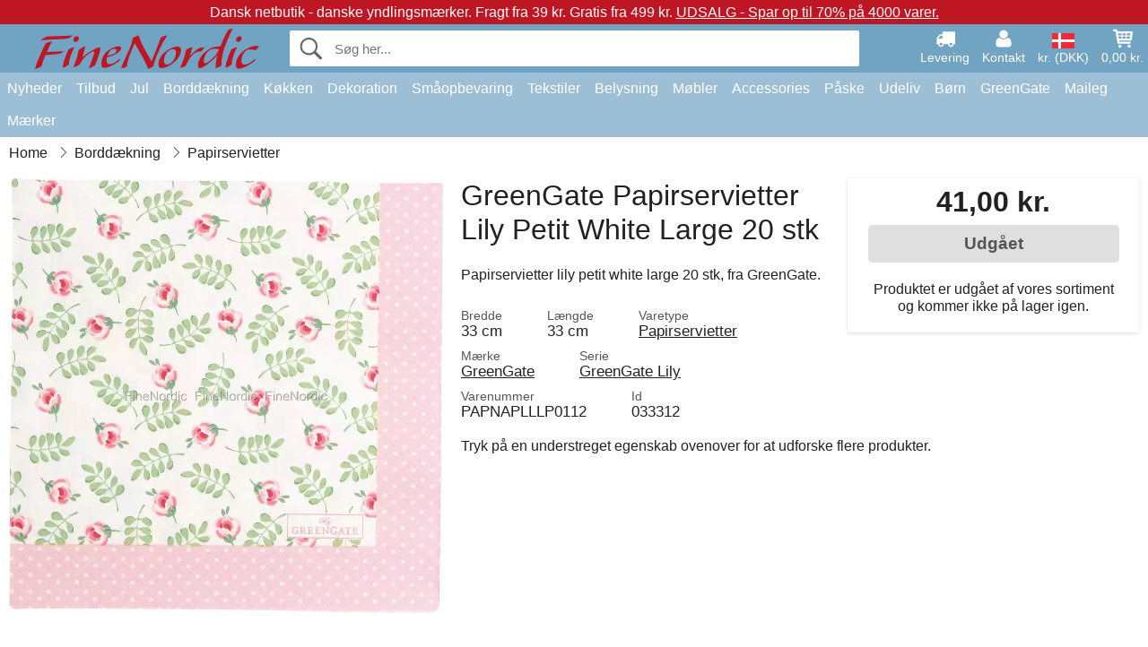

--- FILE ---
content_type: text/html; charset=UTF-8
request_url: https://www.finenordic.dk/greengate-papirservietter-lily-petit-white-large-20-stk.html
body_size: 12389
content:
<!DOCTYPE html>
<html lang="da">
<head>
	<meta charset="UTF-8">
	<title>GreenGate Papirservietter Lily Petit White Large 20 stk</title>
	<meta name="description" content="Papirservietter lily petit white large 20 stk, fra GreenGate.">
	<meta name="robots" content="noindex">
	<meta name="viewport" content="width=device-width,initial-scale=1">
	<meta name="apple-mobile-web-app-capable" content="yes">
	<link rel="apple-touch-icon" sizes="180x180" href="https://images.finenordic.dk/image/favicon/finenordic/apple-touch-icon.png">
    <link rel="icon" type="image/png" href="https://images.finenordic.dk/image/favicon/finenordic/favicon-32x32.png" sizes="32x32">
    <link rel="icon" type="image/png" href="https://images.finenordic.dk/image/favicon/finenordic/favicon-16x16.png" sizes="16x16">
    <link rel="manifest" href="/static/site_meta/1/manifest.json">
    <link rel="mask-icon" href="https://images.finenordic.dk/image/favicon/finenordic/favicon/safari-pinned-tab.svg" color="#5bbad5">
    <link rel="shortcut icon" href="https://images.finenordic.dk/image/favicon/finenordic/favicon.ico">
    <meta name="msapplication-config" content="/static/site_meta/1/browserconfig.xml">
    <meta name="theme-color" content="#71a3c3">
    <link rel="search" type="application/opensearchdescription+xml" href="/static/site_meta/1/opensearch.xml" title="FineNordic">
	<meta property="og:site_name" content="FineNordic">
	<meta property="og:url" content="https://www.finenordic.dk/greengate-papirservietter-lily-petit-white-large-20-stk.html">
	<meta property="og:title" content="GreenGate Papirservietter Lily Petit White Large 20 stk">
	<meta property="og:description" content="Papirservietter lily petit white large 20 stk, fra GreenGate.">
	<meta property="og:image" content="https://images.finenordic.dk/image/42073-large-1546455168/greengate-papirservietter-lily-petit-white-large-20-stk.jpg">
	<meta property="og:type" content="product">
	<meta property="og:availability" content="oos">
	<meta property="product:price:amount" content="41">
	<meta property="product:price:currency" content="DKK">
<link rel="alternate" href="https://www.finenordic.dk/greengate-papirservietter-lily-petit-white-large-20-stk.html" hreflang="da-DK"><link rel="alternate" href="https://www.finenordic.com/greengate-paper-napkins-lily-petit-white-large-20-pcs.html" hreflang="x-default"><link rel="alternate" href="https://www.finenordic.de/greengate-papierservietten-lily-petit-white-large-20-stueck.html" hreflang="de-AT"><link rel="alternate" href="https://www.finenordic.de/greengate-papierservietten-lily-petit-white-large-20-stueck.html" hreflang="de-DE"><link rel="alternate" href="https://www.finenordic.no/greengate-papirservietter-lily-petit-white-large-20-stk.html" hreflang="no-NO"><link rel="alternate" href="https://www.finenordic.se/greengate-papperservetter-lily-petit-white-large-20-st.html" hreflang="sv-SE"><link rel="alternate" href="https://www.finenordic.co.uk/greengate-paper-napkins-lily-petit-white-large-20-pcs.html" hreflang="en-GB"><link rel="alternate" href="https://www.finenordic.ch/greengate-papierservietten-lily-petit-white-large-20-stueck.html" hreflang="de-CH">	
	<link rel="canonical" href="https://www.finenordic.dk/greengate-papirservietter-lily-petit-white-large-20-stk.html">
	
	<script>
	var hasCookies = document.cookie.length;
	
	function getCookie(a){if(!hasCookies)return"";a+="=";for(var c=document.cookie.split(";"),b=0;b<c.length;b++){var d=c[b].trim();if(0===d.indexOf(a))return decodeURIComponent(d.substring(a.length).replace(/\+/g, '%20'))}return""};

	function deleteCookie(a) {document.cookie=a+'=;'+'expires=Thu, 01 Jan 1970 00:00:00 GMT';}
	
	if (hasCookies) {
		if (getCookie('redirect_request')) {					
			document.cookie = 'redirect_reply=1;path=/';
			if (getCookie('redirect_reply')) {
				deleteCookie('redirect_request');
				window.location.reload(true);
			}
		}
	}
				
	</script>
	<link rel="stylesheet" href="/static/css/a_D_XuYHSroWhu2.pX1MlA.css"></head>
<body itemscope itemtype="http://schema.org/WebPage">
	<div id="page">
		<div id="page_overlay"></div>		
				<div id="context_notice_wrapper" class="row"><div id="context_notice" style="padding-right:5px;">
<span>Dansk netbutik - danske yndlingsmærker.</span><span>&nbsp;Fragt fra 39 kr. Gratis fra 499 kr.</span><span>&nbsp;<a href="/tilbud">UDSALG - Spar op til 70% på 4000 varer.</a></span>
</div></div>
				<header id="header" class="row main_color_500">
			<div id="header_links">						
				<a class="header_link_item desktop" href="/levering">
					<svg width="22" height="22" viewBox="0 0 1792 1792" fill="#fff" focusable="false">
						<path d="M640 1408q0-52-38-90t-90-38-90 38-38 90 38 90 90 38 90-38 38-90zm-384-512h384v-256h-158q-13 0-22 9l-195 195q-9 9-9 22v30zm1280 512q0-52-38-90t-90-38-90 38-38 90 38 90 90 38 90-38 38-90zm256-1088v1024q0 15-4 26.5t-13.5 18.5-16.5 11.5-23.5 6-22.5 2-25.5 0-22.5-.5q0 106-75 181t-181 75-181-75-75-181h-384q0 106-75 181t-181 75-181-75-75-181h-64q-3 0-22.5.5t-25.5 0-22.5-2-23.5-6-16.5-11.5-13.5-18.5-4-26.5q0-26 19-45t45-19v-320q0-8-.5-35t0-38 2.5-34.5 6.5-37 14-30.5 22.5-30l198-198q19-19 50.5-32t58.5-13h160v-192q0-26 19-45t45-19h1024q26 0 45 19t19 45z"></path>
					</svg>
					<span class="text">Levering</span>
				</a>
				<a class="header_link_item desktop" href="/kontakt">
					<svg width="22" height="22" viewBox="0 0 1792 1792" fill="#fff" focusable="false">
						<path d="M1600 1405q0 120-73 189.5t-194 69.5h-874q-121 0-194-69.5t-73-189.5q0-53 3.5-103.5t14-109 26.5-108.5 43-97.5 62-81 85.5-53.5 111.5-20q9 0 42 21.5t74.5 48 108 48 133.5 21.5 133.5-21.5 108-48 74.5-48 42-21.5q61 0 111.5 20t85.5 53.5 62 81 43 97.5 26.5 108.5 14 109 3.5 103.5zm-320-893q0 159-112.5 271.5t-271.5 112.5-271.5-112.5-112.5-271.5 112.5-271.5 271.5-112.5 271.5 112.5 112.5 271.5z"></path>
					</svg>
					<span class="text">Kontakt</span>
				</a>											
				<a href="#" id="change_context_toggle" class="header_link_item"><img id="header_link_flag" src="https://images.finenordic.dk/image/flags/DK.png" /><span class="text">kr. (DKK)</span></a>											
				<a href="#" id="header_cart" class="header_link_item">					
					<svg viewBox="0 0 19.3 19.3" width="22" height="22" focusable="false" fill="#fff">
						<path d="M19 3c-0.2-0.2-0.5-0.3-0.8-0.3H4.4L4.2 1.5C4.2 1 3.7 0.6 3.3 0.6H1c-0.6 0-1 0.4-1 1s0.4 1 1 1h1.4l1.9 11.2c0 0 0 0.1 0 0.1 0 0.1 0 0.1 0.1 0.2 0 0.1 0.1 0.1 0.1 0.2 0 0 0.1 0.1 0.1 0.1 0.1 0.1 0.1 0.1 0.2 0.1 0 0 0.1 0 0.1 0.1 0.1 0 0.2 0.1 0.4 0.1 0 0 11 0 11 0 0.6 0 1-0.4 1-1s-0.4-1-1-1H6.1l-0.2-1H17.3c0.5 0 0.9-0.4 1-0.9l1-7C19.3 3.5 19.2 3.2 19 3zM17.1 4.6l-0.3 2H13.3v-2H17.1zM12.3 4.6v2h-3v-2H12.3zM12.3 7.6v2h-3v-2H12.3zM8.3 4.6v2h-3c-0.1 0-0.1 0-0.1 0l-0.3-2H8.3zM5.3 7.6H8.3v2H5.6L5.3 7.6zM13.3 9.6v-2h3.4l-0.3 2H13.3z"/>
						<circle cx="6.8" cy="17.1" r="1.5"/>
						<circle cx="15.8" cy="17.1" r="1.5"/>
					</svg>
					<span id="header_cart_total" class="text">0,00 kr.</span>
					<span id="header_cart_text" class="text">Kurv</span>						
				</a>	
			</div>
			<div id="header_container" class="container">
				<svg id="menu_toggle" viewBox="0 0 36 24" fill="#fff" focusable="false">
					<path d="M0 24h36v-4H0v4zm0-10h36v-4H0v4zm0-14v4h36v-4H6z"></path>
				</svg>
				<div id="header_logo_container">
					<a href="/">
						<img id="header_logo" src="https://images.finenordic.dk/image/logo/finenordic/finenordic.svg" alt="FineNordic">
					</a>
				</div>
				<div id="header_search">
					<div id="search_wrapper">
												<form action="/soeg" method="get" role="search" id="header_search_form" tabindex="-1">	
							<div id="search_input_wrapper">								
								<button id="submit_search" tabindex="-1">
									<div class="spinner">	
										<div class="spinner_inner">
									        <div class="circle_clipper left">
									        	<div class="circle"></div>	        		
									        </div><div class="circle_clipper right">
									          <div class="circle"></div>
									        </div>
								    	</div>
								    </div>
									<svg id="submit_search_icon" viewBox="0 0 16 16" fill="#666" focusable="false">
										<path d="M15.7 13.3l-3.81-3.83A5.93 5.93 0 0 0 13 6c0-3.31-2.69-6-6-6S1 2.69 1 6s2.69 6 6 6c1.3 0 2.48-.41 3.47-1.11l3.83 3.81c.19.2.45.3.7.3.25 0 .52-.09.7-.3a.996.996 0 0 0 0-1.41v.01zM7 10.7c-2.59 0-4.7-2.11-4.7-4.7 0-2.59 2.11-4.7 4.7-4.7 2.59 0 4.7 2.11 4.7 4.7 0 2.59-2.11 4.7-4.7 4.7z"></path>
									</svg>
								</button>
								<input name="q" id="header_search_input" value="" placeholder="Søg her..." autocomplete="off" autocorrect="off" autocapitalize="off">
								<button type="button" id="search_close">	
									<svg id="search_close_icon" viewBox="0 0 16 16" fill="#666" focusable="false">
										<path d="M2,0 l6,6 6,-6 2,2 -6,6 6,6 -2,2 -6,-6 -6,6 -2,-2 6,-6 -6,-6z"></path>
									</svg>
								</button>															
							</div>						
							<div id="search_results">
								<div id="search_content"></div>
								<button id="total_results"></button>
								<div id="ajax_no_results" class="row">Beklager, men vi fandt ikke noget.</div>							
							</div>
						</form>	
					</div>
				</div>			
				<div id="header_cart_spacer"></div>								
			</div>				
		</header>
		<div id="sidebar_cart" tabindex="-1">				
			<div id="cart_summary">
				<div class="sidebar_top row main_color_500 main_color_300_border">
					<div class="sidebar_title">
						<a href="#" class="sidebar_close sidebar_close_js">	
							<svg viewBox="0 0 16 16" width="16" height="16" fill="#fff" focusable="false">
								<path d="M2,0 l6,6 6,-6 2,2 -6,6 6,6 -2,2 -6,-6 -6,6 -2,-2 6,-6 -6,-6z"></path>
							</svg>
							Luk						</a>
						Indkøbskurv					</div>								
					<div id="cart_summary_total">Total (<span id="cart_count"></span>):<span id="cart_total"></span></div>	
					<div id="cart_summary_action" class="row">
						<a href="/kurv" class="button cart_button_view">
							Vis kurv				
						</a>
						<a href="/kurv" class="button action cart_button_checkout">
							Til kassen																										
							<svg class="chevron-right" width="12px" height="18px" viewBox="0 0 12 18" fill="#fff" focusable="false">
								<path d="M0.88 2.12L3 0l9 9 -9 9 -2.12-2.12L7.76 9z"></path>
							</svg>					
						</a>						
					</div>												
				</div>
				<div id="cart_summary_inner" class="row">
					<p id="cart_no_products">Din indkøbskurv er tom.</p>
					<div id="cart_summary_content" class="row scrollable_section"></div>					
				</div>	
			</div>
		</div>
		<div id="sidebar_context" tabindex="-1">
			<div id="change_context">				
				<div class="sidebar_top row main_color_500 main_color_300_border">
					<div class="sidebar_title">
						<a href="#" class="sidebar_close sidebar_close_js">	
							<svg viewBox="0 0 16 16" width="16" height="16" fill="#fff" focusable="false">
								<path d="M2,0 l6,6 6,-6 2,2 -6,6 6,6 -2,2 -6,-6 -6,6 -2,-2 6,-6 -6,-6z"></path>
							</svg>
							Luk						</a>
						Land og valuta					</div>
				</div>
				<div id="change_context_inner" class="row scrollable_section">
					<div id="change_context_top">	
						<form method="POST">
							<label class="row" for="country_select">Leverings-land</label>										
							<select name="id_country" id="country_select" class="row"></select>
							<label class="row" for="currency_select">Valuta</label>
							<select name="id_currency" id="currency_select" class="row"></select>
							<button type="submit" name="action" value="setContext" class="button action" id="submit_context">Opdater</button>
						</form>
					</div>
					<div id="change_context_bottom">	
						<ul>
														<li>
								<a href="/levering">Fragtpriser</a>
							</li>
														<li>
								<a href="/fortrydelsesret-retur">Fortrydelsesret og returer</a>
							</li>
														<li>
								<a href="/betalingsmaader">Betalingsmåder</a>
							</li>
														<li>
								<a href="/saadan-handler-du">Sådan handler du</a>
							</li>
														<li>
								<a href="/sporing">Spor din ordre</a>
							</li>
														<li>
								<a href="/kontakt">Kontakt os</a>
							</li>
														<li>
								<a href="/om-os">Om os</a>
							</li>
														<li>
								<a href="/butik">Butik og åbningstider</a>
							</li>
														<li>
								<a href="/handelsbetingelser">Handelsbetingelser</a>
							</li>
														<li>
								<a href="/presse">Presse</a>
							</li>
														<li>
								<a href="/sitemap">Webside-oversigt</a>
							</li>
														<li>
								<a href="/job">Job</a>
							</li>
													</ul>
					</div>	
				</div>
			</div>
		</div>		
		<div id="sidebar_menu">				
		<div role="navigation" id="header_navigation" class="row main_color_300" itemscope itemtype="http://schema.org/SiteNavigationElement">
	<div id="nav_top">	
		<div id="nav_title">
			Menu			
		</div>
		<a href="#" id="nav_close" class="sidebar_close_js">	
			<svg viewBox="0 0 16 16" width="16" height="16" fill="#000" fill-opacity=".54" focusable="false">
				<path d="M2,0 l6,6 6,-6 2,2 -6,6 6,6 -2,2 -6,-6 -6,6 -2,-2 6,-6 -6,-6z"></path>
			</svg>
			Luk		</a>		
	</div>	
	<nav class="scrollable_section">
		<ul>
					<li>
				<a href="/nyheder">Nyheder</a>
								<ul class="sub_menu">
					<li>
						<a href="/nyheder">Nyheder (se alt)</a>
					</li>
														
						<li>
							<a href="/nyheder?maerke=greengate">GreenGate nyheder</a>
						</li>
														
						<li>
							<a href="/nyheder?maerke=ib-laursen">Ib Laursen nyheder</a>
						</li>
														
						<li>
							<a href="/nyheder?maerke=maileg">Maileg nyheder</a>
						</li>
														
						<li>
							<a href="/nyheder?maerke=rice">RICE nyheder</a>
						</li>
														
						<li>
							<a href="/nyheder?maerke=chic-antique">Chic Antique nyheder</a>
						</li>
													
				</ul>
							</li>
					<li>
				<a href="/tilbud">Tilbud</a>
								<ul class="sub_menu">
					<li>
						<a href="/tilbud">Tilbud (se alt)</a>
					</li>
														
						<li>
							<a href="/soeg?maerke=greengate&tilbud=1">GreenGate Tilbud</a>
						</li>
														
						<li>
							<a href="/soeg?maerke=ib-laursen&tilbud=1">Ib Laursen Tilbud</a>
						</li>
														
						<li>
							<a href="/soeg?maerke=maileg&tilbud=1">Maileg Tilbud</a>
						</li>
														
						<li>
							<a href="/soeg?maerke=rice&tilbud=1">RICE Tilbud</a>
						</li>
														
						<li>
							<a href="/soeg?maerke=chic-antique&tilbud=1">Chic Antique Tilbud</a>
						</li>
													
				</ul>
							</li>
					<li>
				<a href="jul">Jul</a>
								<ul class="sub_menu">
					<li>
						<a href="jul">Jul (se alt)</a>
					</li>
														
						<li>
							<a href="advent">Advent</a>
						</li>
														
						<li>
							<a href="jule-baand">Bånd</a>
						</li>
														
						<li>
							<a href="juledekoration">Jule-Dekoration</a>
						</li>
														
						<li>
							<a href="jule-indpakning">Jule-Indpakning</a>
						</li>
														
						<li>
							<a href="julebageri">Julebageri</a>
						</li>
														
						<li>
							<a href="juletraespynt">Juletræspynt</a>
						</li>
														
						<li>
							<a href="julelys-lysestager">Lys & Lysestager</a>
						</li>
														
						<li>
							<a href="nisser">Nisser</a>
						</li>
													
				</ul>
							</li>
					<li>
				<a href="porcelaen-bestik-glas">Borddækning</a>
								<ul class="sub_menu">
					<li>
						<a href="porcelaen-bestik-glas">Borddækning (se alt)</a>
					</li>
														
						<li>
							<a href="aeggebaegre">Æggebægre</a>
						</li>
														
						<li>
							<a href="bageforme">Bageforme</a>
						</li>
														
						<li>
							<a href="bakker">Bakker</a>
						</li>
														
						<li>
							<a href="bestik">Bestik</a>
						</li>
														
						<li>
							<a href="bordskaanere">Bordskånere</a>
						</li>
														
						<li>
							<a href="broedkurve">Brødkurve</a>
						</li>
														
						<li>
							<a href="daekkeservietter">Dækkeservietter</a>
						</li>
														
						<li>
							<a href="duge">Duge</a>
						</li>
														
						<li>
							<a href="fade">Fade</a>
						</li>
														
						<li>
							<a href="fade-glasklokker">Fade & Glasklokker</a>
						</li>
														
						<li>
							<a href="glas">Glas</a>
						</li>
														
						<li>
							<a href="kaffekander">Kaffekander</a>
						</li>
														
						<li>
							<a href="kander">Kander</a>
						</li>
														
						<li>
							<a href="karafler-flasker">Karafler & Flasker</a>
						</li>
														
						<li>
							<a href="kopper-krus">Kopper & Krus</a>
						</li>
														
						<li>
							<a href="lattekopper">Lattekopper</a>
						</li>
														
						<li>
							<a href="opsatser-etagerer">Opsatser & Etagèrer</a>
						</li>
														
						<li>
							<a href="papirservietter">Papirservietter</a>
						</li>
														
						<li>
							<a href="salt-og-peber">Salt og Peber</a>
						</li>
														
						<li>
							<a href="servietholdere">Servietholdere</a>
						</li>
														
						<li>
							<a href="skaale">Skåle</a>
						</li>
														
						<li>
							<a href="broedservietter">Stofservietter</a>
						</li>
														
						<li>
							<a href="sukkerskaale">Sukkerskåle</a>
						</li>
														
						<li>
							<a href="tallerkener">Tallerkner</a>
						</li>
														
						<li>
							<a href="tekander">Tekander</a>
						</li>
													
				</ul>
							</li>
					<li>
				<a href="koekken">Køkken</a>
								<ul class="sub_menu">
					<li>
						<a href="koekken">Køkken (se alt)</a>
					</li>
														
						<li>
							<a href="bageudstyr">Bageudstyr</a>
						</li>
														
						<li>
							<a href="broedbokse">Brødbokse</a>
						</li>
														
						<li>
							<a href="koekken-daaser">Dåser</a>
						</li>
														
						<li>
							<a href="forklaeder">Forklæder</a>
						</li>
														
						<li>
							<a href="grydelapper">Grydelapper</a>
						</li>
														
						<li>
							<a href="koekken-dekoration">Køkkendekoration</a>
						</li>
														
						<li>
							<a href="koekkengrej">Køkkengrej</a>
						</li>
														
						<li>
							<a href="koekkenknive-skaerebraetter">Køkkenknive & Skærebrætter</a>
						</li>
														
						<li>
							<a href="koeletasker">Køletasker</a>
						</li>
														
						<li>
							<a href="krukker">Krukker</a>
						</li>
														
						<li>
							<a href="madkasser">Madkasser</a>
						</li>
														
						<li>
							<a href="opvask">Opvask</a>
						</li>
														
						<li>
							<a href="saebe-saebedispensere">Sæbe & Sæbedispensere</a>
						</li>
														
						<li>
							<a href="te">Te</a>
						</li>
														
						<li>
							<a href="termoflasker">Termoflasker</a>
						</li>
														
						<li>
							<a href="viskestykker">Viskestykker</a>
						</li>
													
				</ul>
							</li>
					<li>
				<a href="dekoration">Dekoration</a>
								<ul class="sub_menu">
					<li>
						<a href="dekoration">Dekoration (se alt)</a>
					</li>
														
						<li>
							<a href="badevaerelse-tilbehoer">Badeværelse-Tilbehør</a>
						</li>
														
						<li>
							<a href="billedrammer">Billedrammer</a>
						</li>
														
						<li>
							<a href="bolig-accessories">Bolig-Accessories</a>
						</li>
														
						<li>
							<a href="boeger-magasiner">Bøger og Magasiner</a>
						</li>
														
						<li>
							<a href="bryggers">Bryggers</a>
						</li>
														
						<li>
							<a href="fade-bakker">Fade & Bakker</a>
						</li>
														
						<li>
							<a href="fyrfadsstager">Fyrfadsstager</a>
						</li>
														
						<li>
							<a href="indpakning">Indpakning</a>
						</li>
														
						<li>
							<a href="lanterner">Lanterner</a>
						</li>
														
						<li>
							<a href="lysestager">Lysestager</a>
						</li>
														
						<li>
							<a href="maling">Maling</a>
						</li>
														
						<li>
							<a href="metalskilte">Metalskilte</a>
						</li>
														
						<li>
							<a href="opslagstavler">Opslagstavler</a>
						</li>
														
						<li>
							<a href="skjulere">Skjulere</a>
						</li>
														
						<li>
							<a href="stearinlys">Stearinlys</a>
						</li>
														
						<li>
							<a href="traeskilte-kridttavler">Træskilte & Kridttavler</a>
						</li>
														
						<li>
							<a href="ure">Ure</a>
						</li>
														
						<li>
							<a href="vaser">Vaser</a>
						</li>
														
						<li>
							<a href="wallstickers">Wallstickers</a>
						</li>
													
				</ul>
							</li>
					<li>
				<a href="opbevaring">Småopbevaring</a>
								<ul class="sub_menu">
					<li>
						<a href="opbevaring">Småopbevaring (se alt)</a>
					</li>
														
						<li>
							<a href="kortholdere-magasinholdere">Kortholdere & Magasinholdere</a>
						</li>
														
						<li>
							<a href="pilekurve-zinkkurve-metalkasser">Pilekurve, zinkkurve & Metalkasser</a>
						</li>
														
						<li>
							<a href="smaa-aesker-daaser-glasaesker">Små Æsker, Dåser & Glasæsker</a>
						</li>
														
						<li>
							<a href="traadhylder-traadknager">Trådhylder & Trådknager</a>
						</li>
														
						<li>
							<a href="traadkurve">Trådkurve</a>
						</li>
														
						<li>
							<a href="traekasser">Trækasser</a>
						</li>
													
				</ul>
							</li>
					<li>
				<a href="tekstiler">Tekstiler</a>
								<ul class="sub_menu">
					<li>
						<a href="tekstiler">Tekstiler (se alt)</a>
					</li>
														
						<li>
							<a href="baand">Bånd</a>
						</li>
														
						<li>
							<a href="doermaatter">Dørmåtter</a>
						</li>
														
						<li>
							<a href="hynder">Hynder & Puff</a>
						</li>
														
						<li>
							<a href="pudefyld">Pudefyld</a>
						</li>
														
						<li>
							<a href="puder-pudebetraek">Puder & Pudebetræk</a>
						</li>
														
						<li>
							<a href="plaider">Quilt & Plaider</a>
						</li>
														
						<li>
							<a href="taepper">Tæpper</a>
						</li>
														
						<li>
							<a href="uldtaepper">Uldtæpper</a>
						</li>
													
				</ul>
							</li>
					<li>
				<a href="belysning">Belysning</a>
								<ul class="sub_menu">
					<li>
						<a href="belysning">Belysning (se alt)</a>
					</li>
														
						<li>
							<a href="bordlamper">Bordlamper</a>
						</li>
														
						<li>
							<a href="gloedepaerer">Glødepærer</a>
						</li>
														
						<li>
							<a href="krystallysekroner">Krystallysekroner</a>
						</li>
														
						<li>
							<a href="lampeskaerme">Lampeskærme</a>
						</li>
														
						<li>
							<a href="loftslamper">Loftslamper</a>
						</li>
														
						<li>
							<a href="prisme-lysekroner">Prisme-Lysekroner</a>
						</li>
														
						<li>
							<a href="vaeglamper">Væglamper</a>
						</li>
													
				</ul>
							</li>
					<li>
				<a href="moebler">Møbler</a>
								<ul class="sub_menu">
					<li>
						<a href="moebler">Møbler (se alt)</a>
					</li>
														
						<li>
							<a href="baenke-skamler">Bænke & Skamler</a>
						</li>
														
						<li>
							<a href="borde">Borde</a>
						</li>
														
						<li>
							<a href="hylder">Hylder</a>
						</li>
														
						<li>
							<a href="knager">Knager</a>
						</li>
														
						<li>
							<a href="knageraekker">Knagerækker</a>
						</li>
														
						<li>
							<a href="moebelgreb">Møbelgreb</a>
						</li>
														
						<li>
							<a href="porcelaensgreb">Porcelænsgreb</a>
						</li>
														
						<li>
							<a href="skabe">Skabe</a>
						</li>
														
						<li>
							<a href="spejle">Spejle</a>
						</li>
														
						<li>
							<a href="stole">Stole</a>
						</li>
														
						<li>
							<a href="tallerkenraekker">Tallerkenrækker</a>
						</li>
													
				</ul>
							</li>
					<li>
				<a href="accessories">Accessories</a>
								<ul class="sub_menu">
					<li>
						<a href="accessories">Accessories (se alt)</a>
					</li>
														
						<li>
							<a href="tasker">Tasker</a>
						</li>
														
						<li>
							<a href="toilettasker-kosmetikpunge">Toilettasker & Kosmetikpunge</a>
						</li>
													
				</ul>
							</li>
					<li>
				<a href="paaske">Påske</a>
								<ul class="sub_menu">
					<li>
						<a href="paaske">Påske (se alt)</a>
					</li>
														
						<li>
							<a href="paaskeaeg">Påskeæg</a>
						</li>
														
						<li>
							<a href="paaskeborddaekning">Påskeborddækning</a>
						</li>
														
						<li>
							<a href="paaskeharer">Påskeharer</a>
						</li>
														
						<li>
							<a href="paaskepynt">Påskepynt</a>
						</li>
													
				</ul>
							</li>
					<li>
				<a href="udeliv">Udeliv</a>
								<ul class="sub_menu">
					<li>
						<a href="udeliv">Udeliv (se alt)</a>
					</li>
														
						<li>
							<a href="altankasser">Altankasser</a>
						</li>
														
						<li>
							<a href="have-accessories">Have-Accessories</a>
						</li>
														
						<li>
							<a href="vandkander">Vandkander</a>
						</li>
													
				</ul>
							</li>
					<li>
				<a href="boern">Børn</a>
								<ul class="sub_menu">
					<li>
						<a href="boern">Børn (se alt)</a>
					</li>
														
						<li>
							<a href="boerneaccessories">Børneaccessories</a>
						</li>
														
						<li>
							<a href="boerneborddaekning">Børneborddækning</a>
						</li>
														
						<li>
							<a href="boernefest">Børnefest</a>
						</li>
														
						<li>
							<a href="boerneindpakning">Børnegaveindpakning</a>
						</li>
														
						<li>
							<a href="boernelamper">Børnelamper</a>
						</li>
														
						<li>
							<a href="boernemadkasser">Børnemadkasser</a>
						</li>
														
						<li>
							<a href="boernevaerelset">Børneværelset</a>
						</li>
														
						<li>
							<a href="legetoej">Legetøj</a>
						</li>
													
				</ul>
							</li>
					<li>
				<a href="green-gate">GreenGate</a>
								<ul class="sub_menu">
					<li>
						<a href="green-gate">GreenGate (se alt)</a>
					</li>
														
						<li>
							<a href="green-gate-bolig">GreenGate Bolig</a>
						</li>
														
						<li>
							<a href="green-gate-jul">GreenGate Jul</a>
						</li>
														
						<li>
							<a href="green-gate-koekken">GreenGate Køkken</a>
						</li>
														
						<li>
							<a href="green-gate-porcelaen">GreenGate Porcelæn & Service</a>
						</li>
														
						<li>
							<a href="green-gate-quilt-puder">GreenGate Quilt & Puder</a>
						</li>
														
						<li>
							<a href="green-gate-serier">GreenGate Serier</a>
						</li>
														
						<li>
							<a href="green-gate-tasker-accessories">GreenGate Tasker & Accessories</a>
						</li>
													
				</ul>
							</li>
					<li>
				<a href="maileg">Maileg</a>
								<ul class="sub_menu">
					<li>
						<a href="maileg">Maileg (se alt)</a>
					</li>
														
						<li>
							<a href="maileg-advent">Maileg Advent</a>
						</li>
														
						<li>
							<a href="maileg-baby-boernelegetoej">Maileg Baby- & Børnelegetøj</a>
						</li>
														
						<li>
							<a href="maileg-boerne-accessories">Maileg Børne Accessories</a>
						</li>
														
						<li>
							<a href="maileg-dekoration">Maileg Dekoration</a>
						</li>
														
						<li>
							<a href="maileg-julebageri">Maileg Julebageri</a>
						</li>
														
						<li>
							<a href="maileg-kaniner-tilbehoer">Maileg Kaniner & Harer</a>
						</li>
														
						<li>
							<a href="maileg-kort-papir-baand-lys">Maileg Kort, Papir, Bånd & Lys</a>
						</li>
														
						<li>
							<a href="maileg-mus">Maileg Mus</a>
						</li>
														
						<li>
							<a href="maileg-nisser">Maileg Nisser</a>
						</li>
														
						<li>
							<a href="maileg-paaske">Maileg Påske</a>
						</li>
														
						<li>
							<a href="maileg-til-juletraeet">Maileg Til Juletræet</a>
						</li>
													
				</ul>
							</li>
					<li>
				<a href="/soeg">Mærker</a>
								<ul class="sub_menu">
					<li>
						<a href="/soeg">Mærker (se alt)</a>
					</li>
														
						<li>
							<a href="bloomingville">Bloomingville</a>
						</li>
														
						<li>
							<a href="chic-antique">Chic Antique</a>
						</li>
														
						<li>
							<a href="green-gate">GreenGate</a>
						</li>
														
						<li>
							<a href="house-doctor">House Doctor</a>
						</li>
														
						<li>
							<a href="ib-laursen">Ib Laursen</a>
						</li>
														
						<li>
							<a href="jeanne-d-arc-living">Jeanne d'Arc Living</a>
						</li>
														
						<li>
							<a href="maileg">Maileg</a>
						</li>
														
						<li>
							<a href="pip-studio">Pip Studio</a>
						</li>
														
						<li>
							<a href="rice">Rice</a>
						</li>
													
				</ul>
							</li>
				</ul>
	</nav>
</div>		</div>
				<div id="breadcrumb" class="row">
	<ol itemscope itemtype="http://schema.org/BreadcrumbList">
					<li class="breadcrumb_item first_item" itemprop="itemListElement" itemscope itemtype="http://schema.org/ListItem">			
				<a href="/" itemprop="item">
					<span itemprop="name">Home</span>
				</a>
				<meta itemprop="position" content="1">			
			</li>
						<li class="breadcrumb_item" itemprop="itemListElement" itemscope itemtype="http://schema.org/ListItem">			
				<a href="/porcelaen-bestik-glas" itemprop="item">
					<span itemprop="name">Borddækning</span>
				</a>
				<meta itemprop="position" content="2">			
			</li>
						<li class="breadcrumb_item" itemprop="itemListElement" itemscope itemtype="http://schema.org/ListItem">			
				<a href="/papirservietter" itemprop="item">
					<span itemprop="name">Papirservietter</span>
				</a>
				<meta itemprop="position" content="3">			
			</li>
				</ol>
</div>
<div class="row" itemprop="mainContentOfPage">
	<div id="product" class="row" itemscope itemtype="http://schema.org/Product">
		<div id="product_main">	
			<h1 id="mobile_name">
				GreenGate Papirservietter Lily Petit White Large 20 stk				<div class="name_meta"></div>
			</h1>				
			<div id="left_column" class="image_container">
									<div id="product_picture_wrapper" class="picture_wrapper">
				 		<picture id="image" class="transition">
							  <source media="(min-width: 768px)" srcset="https://images.finenordic.dk/image/42073-mediumlarge-1546455168/greengate-papirservietter-lily-petit-white-large-20-stk.webp" type="image/webp" data-size="mediumlarge">
							  <source media="(min-width: 768px)" srcset="https://images.finenordic.dk/image/42073-mediumlarge-1546455168/greengate-papirservietter-lily-petit-white-large-20-stk.jpg" data-size="mediumlarge">
							  <source srcset="https://images.finenordic.dk/image/42073-smalllarge-1546455168/greengate-papirservietter-lily-petit-white-large-20-stk.webp" type="image/webp" data-size="smalllarge">
							  <source srcset="https://images.finenordic.dk/image/42073-smalllarge-1546455168/greengate-papirservietter-lily-petit-white-large-20-stk.jpg" data-size="smalllarge">
							  <img id="product_image" class="product_image" src="https://images.finenordic.dk/image/42073-mediumlarge-1546455168/greengate-papirservietter-lily-petit-white-large-20-stk.jpg" data-size="mediumlarge">
				 		</picture>
			 		</div>
			 		<meta itemprop="image" content="https://images.finenordic.dk/image/42073-mediumlarge-1546455168/greengate-papirservietter-lily-petit-white-large-20-stk.jpg"></meta>
			 		<style>
			 		#product_picture_wrapper {
			 			max-width: 540px;		 			
			 		}
			 		#image {
			 			padding-bottom: 100.35%;
			 		}
			 		@media (max-width: 767px) {
			 			#product_picture_wrapper {
			 				max-width: 270px;		 				
				 		}
			 		}
			 		</style>			 		 
		 				 					</div>			
			<div id="right_column">
				<div id="product_action" class="product_box out_of_stock">					
										<div id="price" itemprop="offers" itemscope itemtype="http://schema.org/Offer">
						<span itemprop="priceCurrency" content="DKK"></span>
						<span itemprop="price" content="41"></span>
						41,00 kr.							
												<meta itemprop="availability" content="http://schema.org/Discontinued" />
											</div>
															<div id="buy_button_container" >					
													<button class="button product_buy_button" disabled>
								Udgået							</button>
														<p id="stock_notification">Produktet er udgået af vores sortiment og kommer ikke på lager igen.</p>
															
					</div>
					<div id="_33312_in_cart" class="action_notification row">
						<div class="row in_cart">						
							Du har <span class="in_cart_quantity"></span> af dette produkt i din kurv.
						</div>
						<div class="row">
							<a href="/kurv" class="view_cart button">
								Vis kurv						
							</a>
							<a href="/kurv" class="continue_to_checkout button action">
								Til kassen								<svg class="chevron-right" width="12px" height="18px" viewBox="0 0 12 18" fill="#fff" focusable="false">
									<path d="M0.88 2.12L3 0l9 9 -9 9 -2.12-2.12L7.76 9z"></path>
								</svg>
							</a>							
						</div>								
					</div>
														</div>
															</div>				
			<h1 id="name" itemprop="name">
				GreenGate Papirservietter Lily Petit White Large 20 stk				<div class="name_meta"></div>
			</h1>
			<div id="product_description" itemprop="description">Papirservietter lily petit white large 20 stk, fra GreenGate.</div>			<div id="product_meta">
				<ul>
				<li>Bredde<br><span>33 cm</span></li><li>Længde<br><span>33 cm</span></li><li>Varetype<br><a href="/papirservietter">Papirservietter</a></li><li>Mærke<br><a href="/green-gate"itemprop="brand">GreenGate</a></li><li>Serie<br><a href="/green-gate-lily">GreenGate Lily</a></li><li>Varenummer<br><span itemprop="mpn">PAPNAPLLLP0112</span></li><li>Id<br><span itemprop="sku">033312</span></li>				</ul>
							    <p id="product_meta_incentive">Tryk på en understreget egenskab ovenover for at udforske flere produkter.</p>
			    			</div>													
			<div class="row">
				<div id="product_taste_style">
									</div>				
			</div>
		</div>									
				<div id="related_products" class="row section">
			<h3 class="section_title">Relaterede produkter</h3>
			<div class="products_track_wrapper _many_products">	
				<button id="related_products_left" class="button track_arrow track_arrow_left" disabled>
					<svg class="chevron-left" width="10px" height="15px" viewBox="0 0 12 18" fill="#fff" focusable="false">
						<path d="M11.12 2.12L9 0l-9 9 9 9 2.12-2.12L4.24 9z"></path>
					</svg>
				</button>		
				<div id="related_products_track" class="products_track">
					<div class="product_container"><a class="product" href="/greengate-termoflaske-lily-petit-white-350-ml.html"><div class="ribbon sale">-50%</div><div class="image_container"><div class="picture_wrapper"><picture class="lazy"><source media="(min-width:768px)" data-src="https://images.finenordic.dk/image/42269-medium-1546455458/greengate-termoflaske-lily-petit-white-350-ml.jpg"><source data-src="https://images.finenordic.dk/image/42269-small-1546455458/greengate-termoflaske-lily-petit-white-350-ml.jpg"><img class="product_image" data-src="https://images.finenordic.dk/image/42269-medium-1546455458/greengate-termoflaske-lily-petit-white-350-ml.jpg"></picture></div></div><div class="content"><h5>GreenGate Termoflaske Lily Petit White 350 ml</h5>350 ml<div class="availability"><div class="quantity ">På lager</div></div><div class="price"><div class="price_now">93,00 kr.</div><div class="price_before">186,00 kr.</div></div></div></a></div><div class="product_container"><a class="product" href="/greengate-melamintallerken-lily-petit-white.html"><div class="ribbon sale">-30%</div><div class="image_container"><div class="picture_wrapper"><picture class="lazy"><source media="(min-width:768px)" data-src="https://images.finenordic.dk/image/42031-medium-1546455110/greengate-melamintallerken-lily-petit-white.jpg"><source data-src="https://images.finenordic.dk/image/42031-small-1546455110/greengate-melamintallerken-lily-petit-white.jpg"><img class="product_image" data-src="https://images.finenordic.dk/image/42031-medium-1546455110/greengate-melamintallerken-lily-petit-white.jpg"></picture></div></div><div class="content"><h5>GreenGate Melamintallerken Lily Petit White</h5><div class="availability"><div class="quantity ">På lager</div></div><div class="price"><div class="price_now">34,30 kr.</div><div class="price_before">49,00 kr.</div></div></div></a></div><div class="product_container"><a class="product" href="/greengate-melamin-middagstallerken-lily-petit-white.html"><div class="ribbon sale">-30%</div><div class="image_container"><div class="picture_wrapper"><picture class="lazy"><source media="(min-width:768px)" data-src="https://images.finenordic.dk/image/42027-medium-1546455104/greengate-melamin-middagstallerken-lily-petit-white.jpg"><source data-src="https://images.finenordic.dk/image/42027-small-1546455104/greengate-melamin-middagstallerken-lily-petit-white.jpg"><img class="product_image" data-src="https://images.finenordic.dk/image/42027-medium-1546455104/greengate-melamin-middagstallerken-lily-petit-white.jpg"></picture></div></div><div class="content"><h5>GreenGate Melamin Middagstallerken Lily Petit White</h5><div class="availability"><div class="quantity ">På lager</div></div><div class="price"><div class="price_now">42,70 kr.</div><div class="price_before">61,00 kr.</div></div></div></a></div><div class="product_container"><a class="product" href="/greengate-kop-med-underkop-lily-petit-white.html"><div class="ribbon sale">-30%</div><div class="image_container"><div class="picture_wrapper"><picture class="lazy"><source media="(min-width:768px)" data-src="https://images.finenordic.dk/image/42169-medium-1546455320/greengate-kop-med-underkop-lily-petit-white.jpg"><source data-src="https://images.finenordic.dk/image/42169-small-1546455320/greengate-kop-med-underkop-lily-petit-white.jpg"><img class="product_image" data-src="https://images.finenordic.dk/image/42169-medium-1546455320/greengate-kop-med-underkop-lily-petit-white.jpg"></picture></div></div><div class="content"><h5>GreenGate Kop med Underkop Lily Petit White</h5>200 ml<div class="availability"><div class="quantity ">På lager</div></div><div class="price"><div class="price_now">150,50 kr.</div><div class="price_before">215,00 kr.</div></div></div></a></div><div class="product_container"><a class="product" href="/greengate-pudebetraek-lily-petit-white-med-flaeser-50-x-50-cm.html"><div class="ribbon sale">-50%</div><div class="image_container"><div class="picture_wrapper"><picture class="lazy"><source media="(min-width:768px)" data-src="https://images.finenordic.dk/image/42146-medium-1546455288/greengate-pudebetraek-lily-petit-white-med-flaeser-50-x-50-cm.jpg"><source data-src="https://images.finenordic.dk/image/42146-small-1546455288/greengate-pudebetraek-lily-petit-white-med-flaeser-50-x-50-cm.jpg"><img class="product_image" data-src="https://images.finenordic.dk/image/42146-medium-1546455288/greengate-pudebetraek-lily-petit-white-med-flaeser-50-x-50-cm.jpg"></picture></div></div><div class="content"><h5>GreenGate Pudebetræk Lily Petit White med Flæser 50 x 50 cm</h5>B 50 cm, L 50 cm<div class="availability"><div class="quantity ">På lager</div></div><div class="price"><div class="price_now">167,50 kr.</div><div class="price_before">335,00 kr.</div></div></div></a></div><div class="product_container"><a class="product" href="/greengate-sengetaeppe-lily-petit-white-med-flaeser-100-x-140-cm.html"><div class="ribbon sale">-50%</div><div class="image_container"><div class="picture_wrapper"><picture class="lazy"><source media="(min-width:768px)" data-src="https://images.finenordic.dk/image/42117-medium-1546455242/greengate-sengetaeppe-lily-petit-white-med-flaeser-100-x-140-cm.jpg"><source data-src="https://images.finenordic.dk/image/42117-small-1546455242/greengate-sengetaeppe-lily-petit-white-med-flaeser-100-x-140-cm.jpg"><img class="product_image" data-src="https://images.finenordic.dk/image/42117-medium-1546455242/greengate-sengetaeppe-lily-petit-white-med-flaeser-100-x-140-cm.jpg"></picture></div></div><div class="content"><h5>GreenGate Sengetæppe Lily Petit White med Flæser 100 x 140 cm</h5>B 100 cm, L 140 cm<div class="availability"><div class="quantity ">På lager</div></div><div class="price"><div class="price_now">201,00 kr.</div><div class="price_before">402,00 kr.</div></div></div></a></div><div class="product_container"><a class="product" href="/greengate-tallerken-lily-petit-white.html"><div class="ribbon sale">-50%</div><div class="image_container"><div class="picture_wrapper"><picture class="lazy"><source media="(min-width:768px)" data-src="https://images.finenordic.dk/image/42234-medium-1546455412/greengate-tallerken-lily-petit-white.jpg"><source data-src="https://images.finenordic.dk/image/42234-small-1546455412/greengate-tallerken-lily-petit-white.jpg"><img class="product_image" data-src="https://images.finenordic.dk/image/42234-medium-1546455412/greengate-tallerken-lily-petit-white.jpg"></picture></div></div><div class="content"><h5>GreenGate Tallerken Lily Petit White</h5><div class="availability"><div class="quantity ">På lager</div></div><div class="price"><div class="price_now">74,00 kr.</div><div class="price_before">148,00 kr.</div></div></div></a></div><div class="product_container"><a class="product" href="/greengate-daekkeserviet-lily-petit-white.html"><div class="ribbon sale">-30%</div><div class="image_container"><div class="picture_wrapper"><picture class="lazy"><source media="(min-width:768px)" data-src="https://images.finenordic.dk/image/41917-medium-1546454936/greengate-daekkeserviet-lily-petit-white.jpg"><source data-src="https://images.finenordic.dk/image/41917-small-1546454936/greengate-daekkeserviet-lily-petit-white.jpg"><img class="product_image" data-src="https://images.finenordic.dk/image/41917-medium-1546454936/greengate-daekkeserviet-lily-petit-white.jpg"></picture></div></div><div class="content"><h5>GreenGate Dækkeserviet Lily Petit White</h5>B 35 cm, L 45 cm<div class="availability"><div class="quantity ">På lager</div></div><div class="price"><div class="price_now">55,30 kr.</div><div class="price_before">79,00 kr.</div></div></div></a></div><div class="product_container"><a class="product" href="/greengate-dolomite-flaske-milk-lily-petit-white.html"><div class="ribbon sale">-30%</div><div class="image_container"><div class="picture_wrapper"><picture class="lazy"><source media="(min-width:768px)" data-src="https://images.finenordic.dk/image/42152-medium-1546455298/greengate-dolomite-flaske-milk-lily-petit-white.jpg"><source data-src="https://images.finenordic.dk/image/42152-small-1546455298/greengate-dolomite-flaske-milk-lily-petit-white.jpg"><img class="product_image" data-src="https://images.finenordic.dk/image/42152-medium-1546455298/greengate-dolomite-flaske-milk-lily-petit-white.jpg"></picture></div></div><div class="content"><h5>GreenGate Dolomite Flaske Milk Lily Petit White</h5><div class="availability"><div class="quantity ">På lager</div></div><div class="price"><div class="price_now">160,30 kr.</div><div class="price_before">229,00 kr.</div></div></div></a></div><div class="product_container"><a class="product" href="/greengate-boernesengetoejssaet-lily-petit-white-100-x-140-cm.html"><div class="ribbon sale">-70%</div><div class="image_container"><div class="picture_wrapper"><picture class="lazy"><source media="(min-width:768px)" data-src="https://images.finenordic.dk/image/41850-medium-1546454809/greengate-boernesengetoejssaet-lily-petit-white-100-x-140-cm.jpg"><source data-src="https://images.finenordic.dk/image/41850-small-1546454809/greengate-boernesengetoejssaet-lily-petit-white-100-x-140-cm.jpg"><img class="product_image" data-src="https://images.finenordic.dk/image/41850-medium-1546454809/greengate-boernesengetoejssaet-lily-petit-white-100-x-140-cm.jpg"></picture></div></div><div class="content"><h5>GreenGate Børnesengetøjssæt Lily Petit White 100 x 140 cm</h5>B 100 cm, L 140 cm<div class="availability"><div class="quantity ">På lager</div></div><div class="price"><div class="price_now">176,40 kr.</div><div class="price_before">588,00 kr.</div></div></div></a></div><div class="product_container"><a class="product" href="/greengate-sengetaeppe-lily-petit-white-med-flaeser-140-x-220-cm.html"><div class="ribbon sale">-50%</div><div class="image_container"><div class="picture_wrapper"><picture class="lazy"><source media="(min-width:768px)" data-src="https://images.finenordic.dk/image/42125-medium-1546455254/greengate-sengetaeppe-lily-petit-white-med-flaeser-140-x-220-cm.jpg"><source data-src="https://images.finenordic.dk/image/42125-small-1546455254/greengate-sengetaeppe-lily-petit-white-med-flaeser-140-x-220-cm.jpg"><img class="product_image" data-src="https://images.finenordic.dk/image/42125-medium-1546455254/greengate-sengetaeppe-lily-petit-white-med-flaeser-140-x-220-cm.jpg"></picture></div></div><div class="content"><h5>GreenGate Sengetæppe Lily Petit White med Flæser 140 x 220 cm</h5>B 140 cm, L 220 cm<div class="availability"><div class="quantity ">På lager</div></div><div class="price"><div class="price_now">502,50 kr.</div><div class="price_before">1005,00 kr.</div></div></div></a></div><div class="product_container"><a class="product" href="/greengate-opbevaringstaske-lily-petit-white-medium.html"><div class="ribbon sale">-50%</div><div class="image_container"><div class="picture_wrapper"><picture class="lazy"><source media="(min-width:768px)" data-src="https://images.finenordic.dk/image/41934-medium-1546454965/greengate-opbevaringstaske-lily-petit-white-medium.jpg"><source data-src="https://images.finenordic.dk/image/41934-small-1546454965/greengate-opbevaringstaske-lily-petit-white-medium.jpg"><img class="product_image" data-src="https://images.finenordic.dk/image/41934-medium-1546454965/greengate-opbevaringstaske-lily-petit-white-medium.jpg"></picture></div></div><div class="content"><h5>GreenGate Opbevaringstaske Lily Petit White Medium</h5><div class="availability"><div class="quantity ">På lager</div></div><div class="price"><div class="price_now">115,00 kr.</div><div class="price_before">230,00 kr.</div></div></div></a></div><div class="product_container"><a class="product" href="/greengate-baby-sengetoejssaet-lily-petit-white-70-x-100-cm.html"><div class="ribbon sale">-70%</div><div class="image_container"><div class="picture_wrapper"><picture class="lazy"><source media="(min-width:768px)" data-src="https://images.finenordic.dk/image/41849-medium-1546454808/greengate-baby-sengetoejssaet-lily-petit-white-70-x-100-cm.jpg"><source data-src="https://images.finenordic.dk/image/41849-small-1546454808/greengate-baby-sengetoejssaet-lily-petit-white-70-x-100-cm.jpg"><img class="product_image" data-src="https://images.finenordic.dk/image/41849-medium-1546454808/greengate-baby-sengetoejssaet-lily-petit-white-70-x-100-cm.jpg"></picture></div></div><div class="content"><h5>GreenGate Baby Sengetøjssæt Lily Petit White 70 x 100 cm</h5>B 70 cm, L 100 cm<div class="availability"><div class="quantity ">På lager</div></div><div class="price"><div class="price_now">113,70 kr.</div><div class="price_before">379,00 kr.</div></div></div></a></div><div class="product_container"><a class="product" href="/greengate-kande-lily-petit-white-1-liter.html"><div class="ribbon sale">-50%</div><div class="image_container"><div class="picture_wrapper"><picture class="lazy"><source media="(min-width:768px)" data-src="https://images.finenordic.dk/image/42200-medium-1546455360/greengate-kande-lily-petit-white-1-liter.jpg"><source data-src="https://images.finenordic.dk/image/42200-small-1546455360/greengate-kande-lily-petit-white-1-liter.jpg"><img class="product_image" data-src="https://images.finenordic.dk/image/42200-medium-1546455360/greengate-kande-lily-petit-white-1-liter.jpg"></picture></div></div><div class="content"><h5>GreenGate Kande Lily Petit White 1 Liter</h5>1 l<div class="availability"><div class="quantity ">På lager</div></div><div class="price"><div class="price_now">186,00 kr.</div><div class="price_before">372,00 kr.</div></div></div></a></div><div class="product_container"><a class="product" href="/greengate-opbevaringstaske-lily-petit-white-xlarge.html"><div class="ribbon sale">-50%</div><div class="image_container"><div class="picture_wrapper"><picture class="lazy"><source media="(min-width:768px)" data-src="https://images.finenordic.dk/image/41935-medium-1546454967/greengate-opbevaringstaske-lily-petit-white-xlarge.jpg"><source data-src="https://images.finenordic.dk/image/41935-small-1546454967/greengate-opbevaringstaske-lily-petit-white-xlarge.jpg"><img class="product_image" data-src="https://images.finenordic.dk/image/41935-medium-1546454967/greengate-opbevaringstaske-lily-petit-white-xlarge.jpg"></picture></div></div><div class="content"><h5>GreenGate Opbevaringstaske Lily Petit White XLarge</h5><div class="availability"><div class="quantity ">På lager</div></div><div class="price"><div class="price_now">249,00 kr.</div><div class="price_before">498,00 kr.</div></div></div></a></div><div class="product_container"><a class="product" href="/greengate-teddy-elefant-lily-petit-white-small.html"><div class="ribbon sale">-50%</div><div class="image_container"><div class="picture_wrapper"><picture class="lazy"><source media="(min-width:768px)" data-src="https://images.finenordic.dk/image/41991-medium-1546455056/greengate-teddy-elefant-lily-petit-white-small.jpg"><source data-src="https://images.finenordic.dk/image/41991-small-1546455056/greengate-teddy-elefant-lily-petit-white-small.jpg"><img class="product_image" data-src="https://images.finenordic.dk/image/41991-medium-1546455056/greengate-teddy-elefant-lily-petit-white-small.jpg"></picture></div></div><div class="content"><h5>GreenGate Teddy Elefant Lily Petit White Small</h5>L 29 cm<div class="availability"><div class="quantity ">På lager</div></div><div class="price"><div class="price_now">107,50 kr.</div><div class="price_before">215,00 kr.</div></div></div></a></div><div class="product_container"><a class="product" href="/greengate-sengetaeppe-lily-petit-white-med-flaeser-180-x-230-cm.html"><div class="ribbon sale">-50%</div><div class="image_container"><div class="picture_wrapper"><picture class="lazy"><source media="(min-width:768px)" data-src="https://images.finenordic.dk/image/42131-medium-1546455262/greengate-sengetaeppe-lily-petit-white-med-flaeser-180-x-230-cm.jpg"><source data-src="https://images.finenordic.dk/image/42131-small-1546455262/greengate-sengetaeppe-lily-petit-white-med-flaeser-180-x-230-cm.jpg"><img class="product_image" data-src="https://images.finenordic.dk/image/42131-medium-1546455262/greengate-sengetaeppe-lily-petit-white-med-flaeser-180-x-230-cm.jpg"></picture></div></div><div class="content"><h5>GreenGate Sengetæppe Lily Petit White med Flæser 180 x 230 cm</h5>B 180 cm, L 230 cm<div class="availability"><div class="quantity ">På lager</div></div><div class="price"><div class="price_now">707,50 kr.</div><div class="price_before">1415,00 kr.</div></div></div></a></div>				</div>
				<button id="related_products_right" class="button track_arrow track_arrow_right">
					<svg class="chevron-right" width="10px" height="15px" viewBox="0 0 12 18" fill="#fff" focusable="false">
						<path d="M0.88 2.12L3 0l9 9 -9 9 -2.12-2.12L7.76 9z"></path>
					</svg>
				</button>
			</div>
		</div>				
				<div id="review_section" class="row section">
			<h3 class="section_title">GreenGate Papirservietter Lily Petit White Large 20 stk anmeldelser</h3>
			<div id="product_reviews" class="one_column">
				<div id="customer_reviews">
										<div id="review_form">
						<label for="product_review_text">Anmeldelse</label>
						<textarea name="review_text" id="product_review_text" placeholder="Hvad synes du om dette produkt?"></textarea>
						<label>Bedømmelse: <span id="rating_value"></span><span id="no_rating" class="active">Ingen</span></label>
						<div id="rating" class="rating">
							<div class="star" data-i="1"></div><div class="star" data-i="2"></div><div class="star" data-i="3"></div><div class="star" data-i="4"></div><div class="star" data-i="5"></div>
						</div>
						<label for="product_review_name">Navn</label>
						<input type="text" name="review_title" id="product_review_name" placeholder="Ikke krævet">				
						<div id="review_bottom" class="row">
							<div id="review_error">Du glemte at skrive en anmeldelse!</div>
							<button id="submit_review" class="button">
								<span class="button_text">Send</span>
								<div class="spinner">	
									<div class="spinner_inner">
								        <div class="circle_clipper left">
								        	<div class="circle"></div>	        		
								        </div><div class="circle_clipper right">
								          <div class="circle"></div>
								        </div>
							    	</div>
							    </div>
								<span class="button_text_loading">Henter...</span>
							</button>
						</div>
					</div>
									</div>
							</div>			
		</div>
	</div>
	<div id="zoom_overlay"></div>
	<div id="zoom_navigation">
		<button type="button" id="zoom_navigation_close">
			<svg class="icon_cancel" viewBox="0 0 16 16" width="18" height="18" fill="#000" fill-opacity=".87" focusable="false">
				<path d="M2,0 l14,14 -2,2 -14,-14z"></path>
				<path d="M14,0 l-14,14 2,2 14,-14z"></path>
			</svg>
			Luk		</button>
		<button type="button" id="zoom_navigation_arrow_left">
			<svg class="chevron-left" width="20px" height="30px" viewBox="0 0 12 18" fill="#000" fill-opacity=".87" stroke="#fff" stroke-width=".5" focusable="false">
				<path d="M11.12 2.12L9 0l-9 9 9 9 2.12-2.12L4.24 9z"></path>
			</svg>
		</button>
		<button type="button" id="zoom_navigation_arrow_right">
			<svg class="chevron-right" width="20px" height="30px" viewBox="0 0 12 18" fill="#000" fill-opacity=".87" stroke="#fff" stroke-width=".5" focusable="false">
				<path d="M0.88 2.12L3 0l9 9 -9 9 -2.12-2.12L7.76 9z"></path>
			</svg>
		</button>					
	</div>
</div>
<script>
var ID_PRODUCTS = [33312];</script>

		<div id="recently_viewed_products" class="row">			
			<h3 class="section_title main_color_500_border">Dine sidst sete produkter</h3>
			<div id="recently_viewed_products_track_wrapper" class="products_track_wrapper">
				<button type="button" id="recently_viewed_products_left" class="button track_arrow track_arrow_left" disabled>
					<svg class="chevron-left" width="10px" height="15px" viewBox="0 0 12 18" fill="#fff" focusable="false">
						<path d="M11.12 2.12L9 0l-9 9 9 9 2.12-2.12L4.24 9z"></path>
					</svg>
				</button>
				<div id="recently_viewed_products_track" class="products_track">
				</div>	
				<button type="button" id="recently_viewed_products_right" class="button track_arrow track_arrow_right">
					<svg class="chevron-right" width="10px" height="15px" viewBox="0 0 12 18" fill="#fff" focusable="false">
						<path d="M0.88 2.12L3 0l9 9 -9 9 -2.12-2.12L7.76 9z"></path>
					</svg>
				</button>					
			</div>
		</div>
		<script>
		var IMAGE_URL = "https://images.finenordic.dk",
			COMMA_SEPARATOR = ",",
			localStorageIsEnabled = (function() {try {localStorage.setItem('isEnabled', 1);var ret = localStorage.getItem('isEnabled') == 1;localStorage.removeItem('isEnabled');return ret;} catch (e) {return false;}})();
		
				
		(function() {			
			if(hasCookies){var a=localStorageIsEnabled?localStorage.getItem('b'):(getCookie('ls-b')||null);if(a)b(JSON.parse(a));function b(a){var c='',d=0;for(var i=a.length-1;i>=0;i--){var e=a[i];if(typeof ID_PRODUCTS!=='undefined'&&ID_PRODUCTS[0]===parseInt(e['id_product'], 10))continue;c+='<div class="product_container"><a class="product" href="/'+e.link_rewrite+'.html"><div class="image_container"><div class="picture_wrapper"><picture class="lazy">';
			c+='<source media="(min-width:768px)" data-src="'+IMAGE_URL+'/image/'+e.image.id_image+'-medium-'+e.image.version+'/'+e.image.link_rewrite+'.jpg">';c+='<source data-src="'+IMAGE_URL+'/image/'+e.image.id_image+'-small-'+e.image.version+'/'+e.image.link_rewrite+'.jpg">';	
			c+='<img class="product_image" data-src="'+IMAGE_URL+'/image/'+e.image.id_image+'-medium-'+e.image.version+'/'+e.image.link_rewrite+'.jpg"></picture></div></div><div class="content"><h5>'+e.name+'</h5><span>'+(e.volume ? (e.volume / 10)+' cl' : '')+(e.volume && e.abv ? ', ' : '')+(e.abv ? String(parseFloat(e.abv))+'%' : '').replace('.', COMMA_SEPARATOR)+'</span></div></a></div>';d++}var e=document.getElementById('recently_viewed_products_track');e.innerHTML=c;if(d){document.getElementById('recently_viewed_products').style.display = 'block';document.getElementById('recently_viewed_products_track_wrapper').className+=(' _'+(d>11?'many':d)+'_products')}}}})();
		
				</script>
		<div id="footer_newsletter" class="row main_color_300">
			<h4>Tilmeld dig vores nyhedsbrev - og hold dig orienteret!</h4>
			<div id="footer_newsletter_content">
					<input id="newsletter_input" type="email" name="email" size="18" placeholder="Indtast din emailadresse">
					<button name="submit_newsletter" id="submit_newsletter" class="button">
						<span class="button_text">Tilmeld</span>
						<div class="spinner">	
							<div class="spinner_inner">
						        <div class="circle_clipper left">
						        	<div class="circle"></div>	        		
						        </div><div class="circle_clipper right">
						          <div class="circle"></div>
						        </div>
					    	</div>
					    </div>
						<span class="button_text_loading">Henter...</span>
					</button>
				<div id="newsletter_error">Venligst indtast en gyldig emailadresse</div>
			</div>
		</div>
		<footer id="footer" class="row main_color_500" itemscope itemtype="http://schema.org/WPFooter">				
			<div class="footer_block_container">	
				<div class="footer_block">
					<h5>Kundeservice</h5>
					<ul>
						<li>
							<a href="/levering">Levering og priser</a>
						</li>
						<li>
							<a href="/kontakt">Kontakt os</a>
						</li>
						<li>
							<a href="/om-os">Om os</a>
						</li>
																		
						<li>
							<a href="/sitemap">Webside-oversigt</a>
						</li>
																								<li>
							<a href="/butik">Butik og åbningstider</a>
						</li>
																		
						<li>
							<a href="/job">Job</a>
						</li>
											</ul>
				</div>
				<div class="footer_block">
					<h5>Juridisk information</h5>
					<ul>
						<li>
							<a href="/handelsbetingelser">Handelsbetingelser</a>
						</li>
											</ul>				    
			    </div>
		    	<div class="footer_block">
					<h5>Følg os</h5>
					<ul>
						<li>
							<a href="https://www.facebook.com/FineNordic">Facebook</a>
						</li>
												<li>
							<a href="https://www.instagram.com/finenordic/">Instagram</a>
						</li>
											</ul>				    
			    </div>
			    			    <div class="footer_block">
					<h5>Betalingsmåder</h5>
					<ul>
												<li>
																					<img src="https://images.finenordic.dk/image/payments/apple-pay.png" alt="Apple Pay" width="82px" style="background:#fff" />
												
						</li>	
												<li>
														<img src="https://images.finenordic.dk/image/payments/dankort.png" alt="Dankort" width="43px" />							<img src="https://images.finenordic.dk/image/payments/credit-card.png" alt="Betalingskort" width="82px" style="background:#fff" />
												
						</li>	
												<li>
																					<img src="https://images.finenordic.dk/image/payments/mobilepay.png" alt="MobilePay" width="82px" style="background:#fff" />
												
						</li>	
												<li>
							Bankoverførsel					
						</li>	
											</ul>				    
			    </div>
			    			    			</div>
	    	<p id="company_address">
	    	FineNordic A/S - www.finenordic.dk<br>
	    	Adresse: FineNordic A/S, Elholm 25, 6400 Sønderborg, Danmark. Tlf. 7070 1227. CVR DK36941375	    	</p>
		</footer>
		<a href="#" id="scroll_box">
			<span id="scroll_text">Til toppen</span>
			<svg class="chevron-up" width="18px" height="12px" viewBox="0 0 18 12" fill="#fff" focusable="false">
				<path d="M2.12 11.12L0 9l9 -9 9 9 -2.12 2.12L9 4.24z"></path>
			</svg>
		</a>
	</div>
	<script>var IMAGE_DIMENSIONS=[{"mediumlarge":[540,542],"smalllarge":[270,271]}],IMAGES=[{"large":{"src":"42073-large-1546455168\/greengate-papirservietter-lily-petit-white-large-20-stk","width":1993,"height":2000},"mediumlarge":{"src":"42073-mediumlarge-1\/greengate-papirservietter-lily-petit-white-large-20-stk"},"smalllarge":{"src":"42073-smalllarge-1\/greengate-papirservietter-lily-petit-white-large-20-stk"}}],QUANTITY_DECIMALS=0,PRODUCT_DATA={"name":"GreenGate Papirservietter Lily Petit White Large 20 stk","id":33312,"category":"Borddækning","brand":"GreenGate","quantity":1,"price":32.8},RECENTLY_VIEWED_PRODUCT={"id_product":33312,"link_rewrite":"greengate-papirservietter-lily-petit-white-large-20-stk","image":{"id_image":42073,"version":1546455168,"link_rewrite":"greengate-papirservietter-lily-petit-white-large-20-stk"},"name":"GreenGate Papirservietter Lily Petit White Large 20 stk","volume":null,"abv":null},IS_SAMPLE=0,PAGE_TYPE="product",ID_SHOP=1,ID_COUNTRY=20,ID_CURRENCY=1,TRANSLATIONS={"Show all %d results":"Vis alle %d resultater","In stock":"P\u00e5 lager"},SEARCH_URL="/soeg",CART_URL="/kurv",FEATURES={"samples":0,"non_chillfiltered":0,"natural_colour":0,"reference":1},BREAK_POINTS={"2601":{"visibleSlides":10},"2341":{"visibleSlides":9},"2081":{"visibleSlides":8},"1821":{"visibleSlides":7},"1561":{"visibleSlides":6},"1301":{"visibleSlides":5},"1041":{"visibleSlides":4},"781":{"visibleSlides":3},"768":{"visibleSlides":2},"556":{"visibleSlides":3},"0":{"visibleSlides":2}},PRICE_TAX_RATE=0.25,PRICE_CURRENCY_EXCHANGE_RATE=1,PRICE_DECIMALS=2,PRICE_CURRENCY_SIGN="kr.",PRICE_CURRENCY_SIGN_IN_FRONT=0,PRICE_SPACE_BETWEEN_SIGN_AND_VALUE=1,PRICE_CURRENCY_ISO="DKK",ISO_CODE_BASE="dk";</script>	
	<script>
				
				
        window.dataLayer = window.dataLayer || [];
        function gtag(){dataLayer.push(arguments);}

                            gtag("consent", "default", {
                    ad_storage: "denied",
                    ad_user_data: "denied",
                    ad_personalization: "denied",
                    analytics_storage: "denied",
                    functionality_storage: "denied",
                    personalization_storage: "denied",
                    security_storage: "granted",
                    wait_for_update: 500,
                });
            
        gtag('js', new Date());
        gtag('config', 'G-HVRH7Q6YRS');
        
        
		
		(function(w,d,t,r,u){var f,n,i;w[u]=w[u]||[],f=function(){var o={ti:"25016439"};o.q=w[u],w[u]=new UET(o),w[u].push("pageLoad")},n=d.createElement(t),n.src=r,n.async=1,n.onload=n.onreadystatechange=function(){var s=this.readyState;s&&s!=="loaded"&&s!=="complete"||(f(),n.onload=n.onreadystatechange=null)},i=d.getElementsByTagName(t)[0],i.parentNode.insertBefore(n,i)})(window,document,"script","//bat.bing.com/bat.js","uetq");
    	
        	            
        	window.uetq.push('consent', 'default', {
            	'ad_storage': getCookie("cookieyes-consent").indexOf("advertisement:yes") >= 0 ? 'granted' : 'denied'
            });
            document.addEventListener("cookieyes_consent_update", function(e) {
        		window.uetq.push('consent', 'update', {
                    'ad_storage': e.detail.accepted.indexOf('advertisement') >= 0 ? 'granted' : 'denied'
                });
        	});
        	
        			
				
	</script>
	<script src="/static/js/YqGZl_Ij1fsz9KzOvLGS1g.js"></script>		
	<script async src="https://www.googletagmanager.com/gtag/js?id=G-HVRH7Q6YRS"></script>
			<script async id="cookieyes" type="text/javascript" src="https://cdn-cookieyes.com/client_data/c95396ec4fe64e85dcc044b8/script.js"></script>
	</body>
</html>